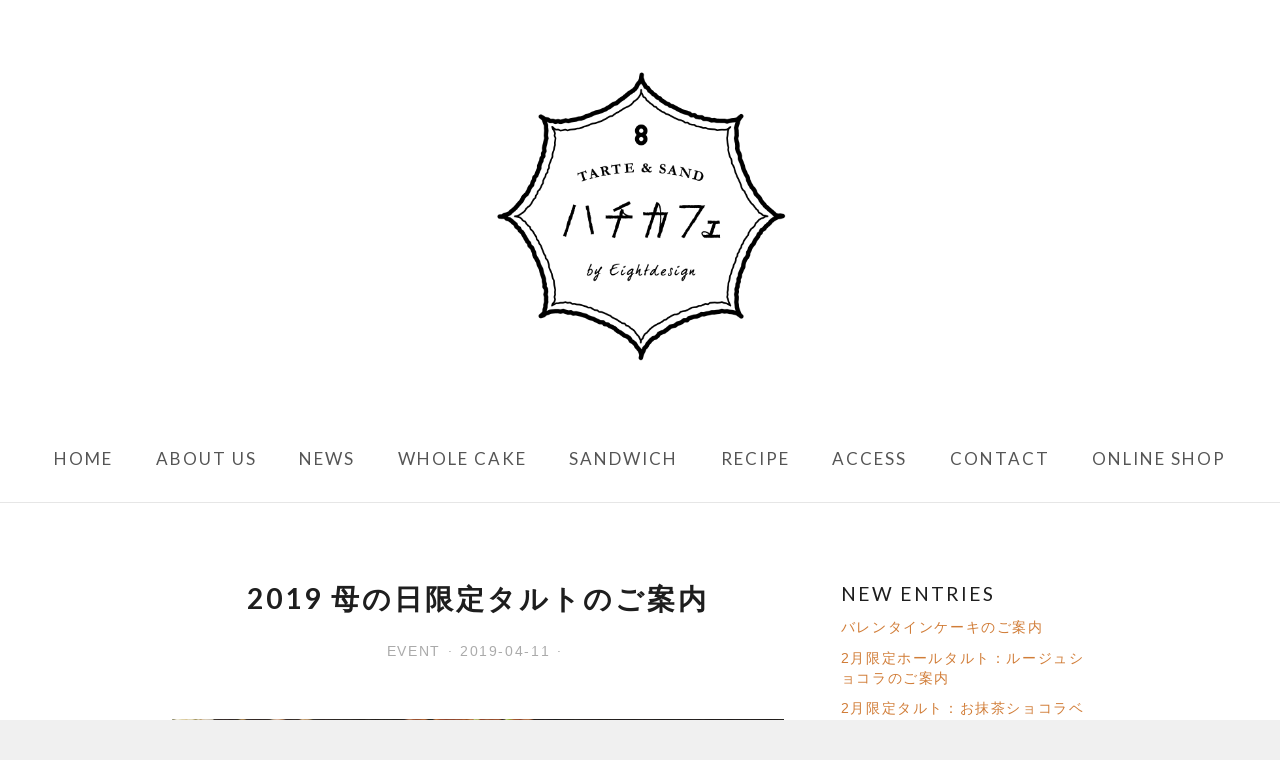

--- FILE ---
content_type: text/html; charset=UTF-8
request_url: https://hachicafe.jp/2019/04/11/mothersday2019/
body_size: 66847
content:
<!DOCTYPE html>
<html dir="ltr" lang="ja"
	prefix="og: https://ogp.me/ns#"  class="no-js">
<head>
<meta charset="UTF-8">
<meta name="viewport" content="width=device-width, initial-scale=1">
<link rel="profile" href="http://gmpg.org/xfn/11">
<link rel="pingback" href="https://hachicafe.jp/wp01/xmlrpc.php">
<link rel="stylesheet" href="https://hachicafe.jp/wp01/wp-content/themes/counter/footer.css">

<script>(function(html){html.className = html.className.replace(/\bno-js\b/,'js')})(document.documentElement);</script>
<title>2019 母の日限定タルトのご案内 - ハチカフェ</title>

		<!-- All in One SEO 4.2.5.1 - aioseo.com -->
		<meta name="description" content="母の日に、とびきりおいしいタルトで感謝の気持ちを伝えてみませんか？ ハチカフェから、東郷町のいちご農家さんとコ" />
		<meta name="robots" content="max-image-preview:large" />
		<link rel="canonical" href="https://hachicafe.jp/2019/04/11/mothersday2019/" />
		<meta name="generator" content="All in One SEO (AIOSEO) 4.2.5.1 " />
		<meta property="og:locale" content="ja_JP" />
		<meta property="og:site_name" content="ハチカフェ - 名古屋・東京のタルトとサンドイッチの専門店" />
		<meta property="og:type" content="article" />
		<meta property="og:title" content="2019 母の日限定タルトのご案内 - ハチカフェ" />
		<meta property="og:description" content="母の日に、とびきりおいしいタルトで感謝の気持ちを伝えてみませんか？ ハチカフェから、東郷町のいちご農家さんとコ" />
		<meta property="og:url" content="https://hachicafe.jp/2019/04/11/mothersday2019/" />
		<meta property="og:image" content="https://hachicafe.jp/wp01/wp-content/uploads/2020/03/logo.png" />
		<meta property="og:image:secure_url" content="https://hachicafe.jp/wp01/wp-content/uploads/2020/03/logo.png" />
		<meta property="og:image:width" content="900" />
		<meta property="og:image:height" content="900" />
		<meta property="article:published_time" content="2019-04-11T06:55:46+00:00" />
		<meta property="article:modified_time" content="2019-04-11T08:45:09+00:00" />
		<meta name="twitter:card" content="summary" />
		<meta name="twitter:title" content="2019 母の日限定タルトのご案内 - ハチカフェ" />
		<meta name="twitter:description" content="母の日に、とびきりおいしいタルトで感謝の気持ちを伝えてみませんか？ ハチカフェから、東郷町のいちご農家さんとコ" />
		<meta name="twitter:image" content="https://hachicafe.jp/wp01/wp-content/uploads/2020/03/logo.png" />
		<script type="application/ld+json" class="aioseo-schema">
			{"@context":"https:\/\/schema.org","@graph":[{"@type":"BreadcrumbList","@id":"https:\/\/hachicafe.jp\/2019\/04\/11\/mothersday2019\/#breadcrumblist","itemListElement":[{"@type":"ListItem","@id":"https:\/\/hachicafe.jp\/#listItem","position":1,"item":{"@type":"WebPage","@id":"https:\/\/hachicafe.jp\/","name":"\u30db\u30fc\u30e0","description":"\u6bce\u65e5\u98df\u3079\u305f\u3044\u304a\u3084\u3064\u3002 \u3067\u3082\u5065\u5eb7\u306b\u3082\u6c17\u3092\u4f7f\u3044\u305f\u3044\u306e\u3067\u91ce\u83dc\u3082\u98df\u3079\u3088\u3046\u3002 \u305d\u3093\u306a\u6b32\u671b\uff08!?\uff09\u3092\u4e21\u65b9\u53f6\u3048\u308b\u3001 \u30bf\u30eb\u30c8\u3068","url":"https:\/\/hachicafe.jp\/"},"nextItem":"https:\/\/hachicafe.jp\/2019\/04\/11\/mothersday2019\/#listItem"},{"@type":"ListItem","@id":"https:\/\/hachicafe.jp\/2019\/04\/11\/mothersday2019\/#listItem","position":2,"item":{"@type":"WebPage","@id":"https:\/\/hachicafe.jp\/2019\/04\/11\/mothersday2019\/","name":"2019","url":"https:\/\/hachicafe.jp\/2019\/04\/11\/mothersday2019\/"},"nextItem":"https:\/\/hachicafe.jp\/2019\/04\/#listItem","previousItem":"https:\/\/hachicafe.jp\/#listItem"},{"@type":"ListItem","@id":"https:\/\/hachicafe.jp\/2019\/04\/#listItem","position":3,"item":{"@type":"WebPage","@id":"https:\/\/hachicafe.jp\/2019\/04\/","name":"April","url":"https:\/\/hachicafe.jp\/2019\/04\/"},"nextItem":"https:\/\/hachicafe.jp\/2019\/04\/11\/#listItem","previousItem":"https:\/\/hachicafe.jp\/2019\/04\/11\/mothersday2019\/#listItem"},{"@type":"ListItem","@id":"https:\/\/hachicafe.jp\/2019\/04\/11\/#listItem","position":4,"item":{"@type":"WebPage","@id":"https:\/\/hachicafe.jp\/2019\/04\/11\/","name":"11","url":"https:\/\/hachicafe.jp\/2019\/04\/11\/"},"nextItem":"https:\/\/hachicafe.jp\/2019\/04\/11\/mothersday2019\/#listItem","previousItem":"https:\/\/hachicafe.jp\/2019\/04\/#listItem"},{"@type":"ListItem","@id":"https:\/\/hachicafe.jp\/2019\/04\/11\/mothersday2019\/#listItem","position":5,"item":{"@type":"WebPage","@id":"https:\/\/hachicafe.jp\/2019\/04\/11\/mothersday2019\/","name":"2019 \u6bcd\u306e\u65e5\u9650\u5b9a\u30bf\u30eb\u30c8\u306e\u3054\u6848\u5185","description":"\u6bcd\u306e\u65e5\u306b\u3001\u3068\u3073\u304d\u308a\u304a\u3044\u3057\u3044\u30bf\u30eb\u30c8\u3067\u611f\u8b1d\u306e\u6c17\u6301\u3061\u3092\u4f1d\u3048\u3066\u307f\u307e\u305b\u3093\u304b\uff1f \u30cf\u30c1\u30ab\u30d5\u30a7\u304b\u3089\u3001\u6771\u90f7\u753a\u306e\u3044\u3061\u3054\u8fb2\u5bb6\u3055\u3093\u3068\u30b3","url":"https:\/\/hachicafe.jp\/2019\/04\/11\/mothersday2019\/"},"previousItem":"https:\/\/hachicafe.jp\/2019\/04\/11\/#listItem"}]},{"@type":"Organization","@id":"https:\/\/hachicafe.jp\/#organization","name":"\u30cf\u30c1\u30ab\u30d5\u30a7","url":"https:\/\/hachicafe.jp\/","logo":{"@type":"ImageObject","url":"https:\/\/hachicafe.jp\/wp01\/wp-content\/uploads\/2020\/03\/logo.png","@id":"https:\/\/hachicafe.jp\/#organizationLogo","width":900,"height":900},"image":{"@id":"https:\/\/hachicafe.jp\/#organizationLogo"}},{"@type":"WebSite","@id":"https:\/\/hachicafe.jp\/#website","url":"https:\/\/hachicafe.jp\/","name":"\u30cf\u30c1\u30ab\u30d5\u30a7","description":"\u540d\u53e4\u5c4b\u30fb\u6771\u4eac\u306e\u30bf\u30eb\u30c8\u3068\u30b5\u30f3\u30c9\u30a4\u30c3\u30c1\u306e\u5c02\u9580\u5e97","inLanguage":"ja","publisher":{"@id":"https:\/\/hachicafe.jp\/#organization"}},{"@type":"BlogPosting","@id":"https:\/\/hachicafe.jp\/2019\/04\/11\/mothersday2019\/#blogposting","name":"2019 \u6bcd\u306e\u65e5\u9650\u5b9a\u30bf\u30eb\u30c8\u306e\u3054\u6848\u5185 - \u30cf\u30c1\u30ab\u30d5\u30a7","headline":"2019 \u6bcd\u306e\u65e5\u9650\u5b9a\u30bf\u30eb\u30c8\u306e\u3054\u6848\u5185","description":"\u6bcd\u306e\u65e5\u306b\u3001\u3068\u3073\u304d\u308a\u304a\u3044\u3057\u3044\u30bf\u30eb\u30c8\u3067\u611f\u8b1d\u306e\u6c17\u6301\u3061\u3092\u4f1d\u3048\u3066\u307f\u307e\u305b\u3093\u304b\uff1f \u30cf\u30c1\u30ab\u30d5\u30a7\u304b\u3089\u3001\u6771\u90f7\u753a\u306e\u3044\u3061\u3054\u8fb2\u5bb6\u3055\u3093\u3068\u30b3","author":{"@id":"https:\/\/hachicafe.jp\/author\/tsurumai8admin\/#author"},"publisher":{"@id":"https:\/\/hachicafe.jp\/#organization"},"image":{"@type":"ImageObject","url":"https:\/\/hachicafe.jp\/wp01\/wp-content\/uploads\/2019\/04\/main.jpg","width":1500,"height":1000},"datePublished":"2019-04-11T06:55:46+09:00","dateModified":"2019-04-11T06:55:46+09:00","inLanguage":"ja","mainEntityOfPage":{"@id":"https:\/\/hachicafe.jp\/2019\/04\/11\/mothersday2019\/#webpage"},"isPartOf":{"@id":"https:\/\/hachicafe.jp\/2019\/04\/11\/mothersday2019\/#webpage"},"articleSection":"EVENT"},{"@type":"WebPage","@id":"https:\/\/hachicafe.jp\/2019\/04\/11\/mothersday2019\/#webpage","url":"https:\/\/hachicafe.jp\/2019\/04\/11\/mothersday2019\/","name":"2019 \u6bcd\u306e\u65e5\u9650\u5b9a\u30bf\u30eb\u30c8\u306e\u3054\u6848\u5185 - \u30cf\u30c1\u30ab\u30d5\u30a7","description":"\u6bcd\u306e\u65e5\u306b\u3001\u3068\u3073\u304d\u308a\u304a\u3044\u3057\u3044\u30bf\u30eb\u30c8\u3067\u611f\u8b1d\u306e\u6c17\u6301\u3061\u3092\u4f1d\u3048\u3066\u307f\u307e\u305b\u3093\u304b\uff1f \u30cf\u30c1\u30ab\u30d5\u30a7\u304b\u3089\u3001\u6771\u90f7\u753a\u306e\u3044\u3061\u3054\u8fb2\u5bb6\u3055\u3093\u3068\u30b3","inLanguage":"ja","isPartOf":{"@id":"https:\/\/hachicafe.jp\/#website"},"breadcrumb":{"@id":"https:\/\/hachicafe.jp\/2019\/04\/11\/mothersday2019\/#breadcrumblist"},"author":"https:\/\/hachicafe.jp\/author\/tsurumai8admin\/#author","creator":"https:\/\/hachicafe.jp\/author\/tsurumai8admin\/#author","image":{"@type":"ImageObject","url":"https:\/\/hachicafe.jp\/wp01\/wp-content\/uploads\/2019\/04\/main.jpg","@id":"https:\/\/hachicafe.jp\/#mainImage","width":1500,"height":1000},"primaryImageOfPage":{"@id":"https:\/\/hachicafe.jp\/2019\/04\/11\/mothersday2019\/#mainImage"},"datePublished":"2019-04-11T06:55:46+09:00","dateModified":"2019-04-11T08:45:09+09:00"}]}
		</script>
		<!-- All in One SEO -->

<link rel='dns-prefetch' href='//secure.gravatar.com' />
<link rel='dns-prefetch' href='//fonts.googleapis.com' />
<link rel='dns-prefetch' href='//s.w.org' />
<link rel='dns-prefetch' href='//v0.wordpress.com' />
<link rel="alternate" type="application/rss+xml" title="ハチカフェ &raquo; フィード" href="https://hachicafe.jp/feed/" />
<link rel="alternate" type="application/rss+xml" title="ハチカフェ &raquo; コメントフィード" href="https://hachicafe.jp/comments/feed/" />
<link rel="alternate" type="application/rss+xml" title="ハチカフェ &raquo; 2019 母の日限定タルトのご案内 のコメントのフィード" href="https://hachicafe.jp/2019/04/11/mothersday2019/feed/" />
<script type="text/javascript">
window._wpemojiSettings = {"baseUrl":"https:\/\/s.w.org\/images\/core\/emoji\/14.0.0\/72x72\/","ext":".png","svgUrl":"https:\/\/s.w.org\/images\/core\/emoji\/14.0.0\/svg\/","svgExt":".svg","source":{"concatemoji":"https:\/\/hachicafe.jp\/wp01\/wp-includes\/js\/wp-emoji-release.min.js?ver=6.0.11"}};
/*! This file is auto-generated */
!function(e,a,t){var n,r,o,i=a.createElement("canvas"),p=i.getContext&&i.getContext("2d");function s(e,t){var a=String.fromCharCode,e=(p.clearRect(0,0,i.width,i.height),p.fillText(a.apply(this,e),0,0),i.toDataURL());return p.clearRect(0,0,i.width,i.height),p.fillText(a.apply(this,t),0,0),e===i.toDataURL()}function c(e){var t=a.createElement("script");t.src=e,t.defer=t.type="text/javascript",a.getElementsByTagName("head")[0].appendChild(t)}for(o=Array("flag","emoji"),t.supports={everything:!0,everythingExceptFlag:!0},r=0;r<o.length;r++)t.supports[o[r]]=function(e){if(!p||!p.fillText)return!1;switch(p.textBaseline="top",p.font="600 32px Arial",e){case"flag":return s([127987,65039,8205,9895,65039],[127987,65039,8203,9895,65039])?!1:!s([55356,56826,55356,56819],[55356,56826,8203,55356,56819])&&!s([55356,57332,56128,56423,56128,56418,56128,56421,56128,56430,56128,56423,56128,56447],[55356,57332,8203,56128,56423,8203,56128,56418,8203,56128,56421,8203,56128,56430,8203,56128,56423,8203,56128,56447]);case"emoji":return!s([129777,127995,8205,129778,127999],[129777,127995,8203,129778,127999])}return!1}(o[r]),t.supports.everything=t.supports.everything&&t.supports[o[r]],"flag"!==o[r]&&(t.supports.everythingExceptFlag=t.supports.everythingExceptFlag&&t.supports[o[r]]);t.supports.everythingExceptFlag=t.supports.everythingExceptFlag&&!t.supports.flag,t.DOMReady=!1,t.readyCallback=function(){t.DOMReady=!0},t.supports.everything||(n=function(){t.readyCallback()},a.addEventListener?(a.addEventListener("DOMContentLoaded",n,!1),e.addEventListener("load",n,!1)):(e.attachEvent("onload",n),a.attachEvent("onreadystatechange",function(){"complete"===a.readyState&&t.readyCallback()})),(e=t.source||{}).concatemoji?c(e.concatemoji):e.wpemoji&&e.twemoji&&(c(e.twemoji),c(e.wpemoji)))}(window,document,window._wpemojiSettings);
</script>
<style type="text/css">
img.wp-smiley,
img.emoji {
	display: inline !important;
	border: none !important;
	box-shadow: none !important;
	height: 1em !important;
	width: 1em !important;
	margin: 0 0.07em !important;
	vertical-align: -0.1em !important;
	background: none !important;
	padding: 0 !important;
}
</style>
	<link rel='stylesheet' id='wp-block-library-css'  href='https://hachicafe.jp/wp01/wp-includes/css/dist/block-library/style.min.css?ver=6.0.11' type='text/css' media='all' />
<style id='wp-block-library-inline-css' type='text/css'>
.has-text-align-justify{text-align:justify;}
</style>
<link rel='stylesheet' id='mediaelement-css'  href='https://hachicafe.jp/wp01/wp-includes/js/mediaelement/mediaelementplayer-legacy.min.css?ver=4.2.16' type='text/css' media='all' />
<link rel='stylesheet' id='wp-mediaelement-css'  href='https://hachicafe.jp/wp01/wp-includes/js/mediaelement/wp-mediaelement.min.css?ver=6.0.11' type='text/css' media='all' />
<style id='global-styles-inline-css' type='text/css'>
body{--wp--preset--color--black: #000000;--wp--preset--color--cyan-bluish-gray: #abb8c3;--wp--preset--color--white: #ffffff;--wp--preset--color--pale-pink: #f78da7;--wp--preset--color--vivid-red: #cf2e2e;--wp--preset--color--luminous-vivid-orange: #ff6900;--wp--preset--color--luminous-vivid-amber: #fcb900;--wp--preset--color--light-green-cyan: #7bdcb5;--wp--preset--color--vivid-green-cyan: #00d084;--wp--preset--color--pale-cyan-blue: #8ed1fc;--wp--preset--color--vivid-cyan-blue: #0693e3;--wp--preset--color--vivid-purple: #9b51e0;--wp--preset--gradient--vivid-cyan-blue-to-vivid-purple: linear-gradient(135deg,rgba(6,147,227,1) 0%,rgb(155,81,224) 100%);--wp--preset--gradient--light-green-cyan-to-vivid-green-cyan: linear-gradient(135deg,rgb(122,220,180) 0%,rgb(0,208,130) 100%);--wp--preset--gradient--luminous-vivid-amber-to-luminous-vivid-orange: linear-gradient(135deg,rgba(252,185,0,1) 0%,rgba(255,105,0,1) 100%);--wp--preset--gradient--luminous-vivid-orange-to-vivid-red: linear-gradient(135deg,rgba(255,105,0,1) 0%,rgb(207,46,46) 100%);--wp--preset--gradient--very-light-gray-to-cyan-bluish-gray: linear-gradient(135deg,rgb(238,238,238) 0%,rgb(169,184,195) 100%);--wp--preset--gradient--cool-to-warm-spectrum: linear-gradient(135deg,rgb(74,234,220) 0%,rgb(151,120,209) 20%,rgb(207,42,186) 40%,rgb(238,44,130) 60%,rgb(251,105,98) 80%,rgb(254,248,76) 100%);--wp--preset--gradient--blush-light-purple: linear-gradient(135deg,rgb(255,206,236) 0%,rgb(152,150,240) 100%);--wp--preset--gradient--blush-bordeaux: linear-gradient(135deg,rgb(254,205,165) 0%,rgb(254,45,45) 50%,rgb(107,0,62) 100%);--wp--preset--gradient--luminous-dusk: linear-gradient(135deg,rgb(255,203,112) 0%,rgb(199,81,192) 50%,rgb(65,88,208) 100%);--wp--preset--gradient--pale-ocean: linear-gradient(135deg,rgb(255,245,203) 0%,rgb(182,227,212) 50%,rgb(51,167,181) 100%);--wp--preset--gradient--electric-grass: linear-gradient(135deg,rgb(202,248,128) 0%,rgb(113,206,126) 100%);--wp--preset--gradient--midnight: linear-gradient(135deg,rgb(2,3,129) 0%,rgb(40,116,252) 100%);--wp--preset--duotone--dark-grayscale: url('#wp-duotone-dark-grayscale');--wp--preset--duotone--grayscale: url('#wp-duotone-grayscale');--wp--preset--duotone--purple-yellow: url('#wp-duotone-purple-yellow');--wp--preset--duotone--blue-red: url('#wp-duotone-blue-red');--wp--preset--duotone--midnight: url('#wp-duotone-midnight');--wp--preset--duotone--magenta-yellow: url('#wp-duotone-magenta-yellow');--wp--preset--duotone--purple-green: url('#wp-duotone-purple-green');--wp--preset--duotone--blue-orange: url('#wp-duotone-blue-orange');--wp--preset--font-size--small: 13px;--wp--preset--font-size--medium: 20px;--wp--preset--font-size--large: 36px;--wp--preset--font-size--x-large: 42px;}.has-black-color{color: var(--wp--preset--color--black) !important;}.has-cyan-bluish-gray-color{color: var(--wp--preset--color--cyan-bluish-gray) !important;}.has-white-color{color: var(--wp--preset--color--white) !important;}.has-pale-pink-color{color: var(--wp--preset--color--pale-pink) !important;}.has-vivid-red-color{color: var(--wp--preset--color--vivid-red) !important;}.has-luminous-vivid-orange-color{color: var(--wp--preset--color--luminous-vivid-orange) !important;}.has-luminous-vivid-amber-color{color: var(--wp--preset--color--luminous-vivid-amber) !important;}.has-light-green-cyan-color{color: var(--wp--preset--color--light-green-cyan) !important;}.has-vivid-green-cyan-color{color: var(--wp--preset--color--vivid-green-cyan) !important;}.has-pale-cyan-blue-color{color: var(--wp--preset--color--pale-cyan-blue) !important;}.has-vivid-cyan-blue-color{color: var(--wp--preset--color--vivid-cyan-blue) !important;}.has-vivid-purple-color{color: var(--wp--preset--color--vivid-purple) !important;}.has-black-background-color{background-color: var(--wp--preset--color--black) !important;}.has-cyan-bluish-gray-background-color{background-color: var(--wp--preset--color--cyan-bluish-gray) !important;}.has-white-background-color{background-color: var(--wp--preset--color--white) !important;}.has-pale-pink-background-color{background-color: var(--wp--preset--color--pale-pink) !important;}.has-vivid-red-background-color{background-color: var(--wp--preset--color--vivid-red) !important;}.has-luminous-vivid-orange-background-color{background-color: var(--wp--preset--color--luminous-vivid-orange) !important;}.has-luminous-vivid-amber-background-color{background-color: var(--wp--preset--color--luminous-vivid-amber) !important;}.has-light-green-cyan-background-color{background-color: var(--wp--preset--color--light-green-cyan) !important;}.has-vivid-green-cyan-background-color{background-color: var(--wp--preset--color--vivid-green-cyan) !important;}.has-pale-cyan-blue-background-color{background-color: var(--wp--preset--color--pale-cyan-blue) !important;}.has-vivid-cyan-blue-background-color{background-color: var(--wp--preset--color--vivid-cyan-blue) !important;}.has-vivid-purple-background-color{background-color: var(--wp--preset--color--vivid-purple) !important;}.has-black-border-color{border-color: var(--wp--preset--color--black) !important;}.has-cyan-bluish-gray-border-color{border-color: var(--wp--preset--color--cyan-bluish-gray) !important;}.has-white-border-color{border-color: var(--wp--preset--color--white) !important;}.has-pale-pink-border-color{border-color: var(--wp--preset--color--pale-pink) !important;}.has-vivid-red-border-color{border-color: var(--wp--preset--color--vivid-red) !important;}.has-luminous-vivid-orange-border-color{border-color: var(--wp--preset--color--luminous-vivid-orange) !important;}.has-luminous-vivid-amber-border-color{border-color: var(--wp--preset--color--luminous-vivid-amber) !important;}.has-light-green-cyan-border-color{border-color: var(--wp--preset--color--light-green-cyan) !important;}.has-vivid-green-cyan-border-color{border-color: var(--wp--preset--color--vivid-green-cyan) !important;}.has-pale-cyan-blue-border-color{border-color: var(--wp--preset--color--pale-cyan-blue) !important;}.has-vivid-cyan-blue-border-color{border-color: var(--wp--preset--color--vivid-cyan-blue) !important;}.has-vivid-purple-border-color{border-color: var(--wp--preset--color--vivid-purple) !important;}.has-vivid-cyan-blue-to-vivid-purple-gradient-background{background: var(--wp--preset--gradient--vivid-cyan-blue-to-vivid-purple) !important;}.has-light-green-cyan-to-vivid-green-cyan-gradient-background{background: var(--wp--preset--gradient--light-green-cyan-to-vivid-green-cyan) !important;}.has-luminous-vivid-amber-to-luminous-vivid-orange-gradient-background{background: var(--wp--preset--gradient--luminous-vivid-amber-to-luminous-vivid-orange) !important;}.has-luminous-vivid-orange-to-vivid-red-gradient-background{background: var(--wp--preset--gradient--luminous-vivid-orange-to-vivid-red) !important;}.has-very-light-gray-to-cyan-bluish-gray-gradient-background{background: var(--wp--preset--gradient--very-light-gray-to-cyan-bluish-gray) !important;}.has-cool-to-warm-spectrum-gradient-background{background: var(--wp--preset--gradient--cool-to-warm-spectrum) !important;}.has-blush-light-purple-gradient-background{background: var(--wp--preset--gradient--blush-light-purple) !important;}.has-blush-bordeaux-gradient-background{background: var(--wp--preset--gradient--blush-bordeaux) !important;}.has-luminous-dusk-gradient-background{background: var(--wp--preset--gradient--luminous-dusk) !important;}.has-pale-ocean-gradient-background{background: var(--wp--preset--gradient--pale-ocean) !important;}.has-electric-grass-gradient-background{background: var(--wp--preset--gradient--electric-grass) !important;}.has-midnight-gradient-background{background: var(--wp--preset--gradient--midnight) !important;}.has-small-font-size{font-size: var(--wp--preset--font-size--small) !important;}.has-medium-font-size{font-size: var(--wp--preset--font-size--medium) !important;}.has-large-font-size{font-size: var(--wp--preset--font-size--large) !important;}.has-x-large-font-size{font-size: var(--wp--preset--font-size--x-large) !important;}
</style>
<link rel='stylesheet' id='counter-style-css'  href='https://hachicafe.jp/wp01/wp-content/themes/counter/style.css?ver=COUNTER_CHILD_VERSION' type='text/css' media='all' />
<style id='counter-style-inline-css' type='text/css'>
.tags-links, .byline { clip: rect(1px, 1px, 1px, 1px); height: 1px; position: absolute; overflow: hidden; width: 1px; }
</style>
<link rel='stylesheet' id='counter-child-style-css'  href='https://hachicafe.jp/wp01/wp-content/themes/counter-child/style.css?ver=COUNTER_CHILD_VERSION' type='text/css' media='all' />
<link rel='stylesheet' id='counter-fonts-css'  href='https://fonts.googleapis.com/css?family=Open+Sans%3A400%2C400i%2C700%2C700i%7CLato%3A400%2C700%2C400italic%2C700italic&#038;subset=latin%2Clatin-ext&#038;ver=6.0.11' type='text/css' media='all' />
<link rel='stylesheet' id='counter-font-awesome-css'  href='https://hachicafe.jp/wp01/wp-content/themes/counter/assets/fonts/font-awesome/css/font-awesome.css?ver=6.0.11' type='text/css' media='all' />
<link rel='stylesheet' id='cf7cf-style-css'  href='https://hachicafe.jp/wp01/wp-content/plugins/cf7-conditional-fields/style.css?ver=2.2.6' type='text/css' media='all' />
<link rel='stylesheet' id='jetpack_css-css'  href='https://hachicafe.jp/wp01/wp-content/plugins/jetpack/css/jetpack.css?ver=11.4.2' type='text/css' media='all' />
<script type='text/javascript' src='https://hachicafe.jp/wp01/wp-content/themes/counter-child/assets/js/project.js?ver=COUNTER_CHILD_VERSION' id='counter_child_scripts-js'></script>
<script type='text/javascript' src='https://hachicafe.jp/wp01/wp-includes/js/jquery/jquery.min.js?ver=3.6.0' id='jquery-core-js'></script>
<script type='text/javascript' src='https://hachicafe.jp/wp01/wp-includes/js/jquery/jquery-migrate.min.js?ver=3.3.2' id='jquery-migrate-js'></script>
<link rel="https://api.w.org/" href="https://hachicafe.jp/wp-json/" /><link rel="alternate" type="application/json" href="https://hachicafe.jp/wp-json/wp/v2/posts/1290" /><link rel="EditURI" type="application/rsd+xml" title="RSD" href="https://hachicafe.jp/wp01/xmlrpc.php?rsd" />
<link rel="wlwmanifest" type="application/wlwmanifest+xml" href="https://hachicafe.jp/wp01/wp-includes/wlwmanifest.xml" /> 
<meta name="generator" content="WordPress 6.0.11" />
<link rel='shortlink' href='https://wp.me/p9uJx6-kO' />
		<!-- Custom Logo: hide header text -->
		<style id="custom-logo-css" type="text/css">
			.1 {
				position: absolute;
				clip: rect(1px, 1px, 1px, 1px);
			}
		</style>
		<link rel="alternate" type="application/json+oembed" href="https://hachicafe.jp/wp-json/oembed/1.0/embed?url=https%3A%2F%2Fhachicafe.jp%2F2019%2F04%2F11%2Fmothersday2019%2F" />
<link rel="alternate" type="text/xml+oembed" href="https://hachicafe.jp/wp-json/oembed/1.0/embed?url=https%3A%2F%2Fhachicafe.jp%2F2019%2F04%2F11%2Fmothersday2019%2F&#038;format=xml" />
<style>img#wpstats{display:none}</style>
	<link rel="icon" href="https://hachicafe.jp/wp01/wp-content/uploads/2017/12/cropped-logo-32x32.png" sizes="32x32" />
<link rel="icon" href="https://hachicafe.jp/wp01/wp-content/uploads/2017/12/cropped-logo-192x192.png" sizes="192x192" />
<link rel="apple-touch-icon" href="https://hachicafe.jp/wp01/wp-content/uploads/2017/12/cropped-logo-180x180.png" />
<meta name="msapplication-TileImage" content="https://hachicafe.jp/wp01/wp-content/uploads/2017/12/cropped-logo-270x270.png" />
  <link rel="stylesheet" href="https://hachicafe.jp/css/group.css">
  <link rel="stylesheet" href="https://hachicafe.jp/css/form_20230413.css">
  
<script src="https://maps.googleapis.com/maps/api/js?key=AIzaSyBH3fktL6u5vNEaw-Kb0dfHUTidnSU-O7s"></script>
<script src="/js/gmap.js" type="text/javascript"></script>
<!-- Global site tag (gtag.js) - Google Analytics -->
<script async src="https://www.googletagmanager.com/gtag/js?id=UA-11651609-56"></script>
<script>
  window.dataLayer = window.dataLayer || [];
  function gtag(){dataLayer.push(arguments);}
  gtag('js', new Date());

  gtag('config', 'UA-11651609-56');
</script>
	
<!-- Meta Pixel Code -->
<script>
!function(f,b,e,v,n,t,s)
{if(f.fbq)return;n=f.fbq=function(){n.callMethod?
n.callMethod.apply(n,arguments):n.queue.push(arguments)};
if(!f._fbq)f._fbq=n;n.push=n;n.loaded=!0;n.version='2.0';
n.queue=[];t=b.createElement(e);t.async=!0;
t.src=v;s=b.getElementsByTagName(e)[0];
s.parentNode.insertBefore(t,s)}(window, document,'script',
'https://connect.facebook.net/en_US/fbevents.js');
fbq('init', '247516771312124');
fbq('track', 'PageView');
</script>
<noscript><img height="1" width="1" style="display:none"
src="https://www.facebook.com/tr?id=247516771312124&ev=PageView&noscript=1"
/></noscript>
<!-- End Meta Pixel Code -->

</head>

<body class="post-template-default single single-post postid-1290 single-format-standard wp-custom-logo group-blog is-sidebar title-tagline-hidden footer-columns footer-columns-3 default-pagination tags-hidden author-hidden" onload="initialize()">
<div id="page" class="hfeed site">
	<a class="skip-link btn btn-default screen-reader-text" href="#content">
		Skip to content	</a>

	<header id="masthead" class="site-header" role="banner">
		<div class="site-header-wrap">
			<div class="site-branding">
				<a href="https://hachicafe.jp/" class="custom-logo-link" rel="home"><img width="900" height="900" src="https://hachicafe.jp/wp01/wp-content/uploads/2020/03/logo.png" class="custom-logo" alt="ハチカフェ" srcset="https://hachicafe.jp/wp01/wp-content/uploads/2020/03/logo.png 900w, https://hachicafe.jp/wp01/wp-content/uploads/2020/03/logo-150x150.png 150w, https://hachicafe.jp/wp01/wp-content/uploads/2020/03/logo-300x300.png 300w, https://hachicafe.jp/wp01/wp-content/uploads/2020/03/logo-768x768.png 768w, https://hachicafe.jp/wp01/wp-content/uploads/2020/03/logo-612x612.png 612w, https://hachicafe.jp/wp01/wp-content/uploads/2020/03/logo-720x720.png 720w" sizes="(max-width: 900px) 100vw, 900px" /></a>				<p class="site-title"><a href="https://hachicafe.jp/">ハチカフェ</a></p><p class="site-description">名古屋・東京のタルトとサンドイッチの専門店</p>			</div><!-- .site-branding -->
		</div><!-- .site-header-wrap -->

		
			<button id="site-navigation-toggle" class="menu-toggle" >
				<span class="menu-toggle-text">Menu</span>
			</button><!-- #site-navigation-toggle -->

			<nav id="site-navigation" class="main-navigation"><ul id="primary-menu" class="nav-menu"><li id="menu-item-93" class="menu-item menu-item-type-custom menu-item-object-custom menu-item-home menu-item-93"><a href="http://hachicafe.jp/">HOME</a></li><li id="menu-item-194" class="menu-item menu-item-type-post_type menu-item-object-page menu-item-194"><a href="https://hachicafe.jp/aboutus/">ABOUT US</a></li><li id="menu-item-129" class="menu-item menu-item-type-post_type menu-item-object-page current_page_parent menu-item-129"><a href="https://hachicafe.jp/news/">NEWS</a></li><li id="menu-item-5171" class="menu-item menu-item-type-post_type menu-item-object-page menu-item-5171"><a href="https://hachicafe.jp/tarte-bake/whole-tarte/">WHOLE CAKE</a></li><li id="menu-item-111" class="menu-item menu-item-type-post_type menu-item-object-page menu-item-111"><a href="https://hachicafe.jp/salad-sand/">SANDWICH</a></li><li id="menu-item-4152" class="menu-item menu-item-type-custom menu-item-object-custom menu-item-4152"><a href="http://hachicafe.jp/category/recipe/">RECIPE</a></li><li id="menu-item-89" class="menu-item menu-item-type-post_type menu-item-object-page menu-item-89"><a href="https://hachicafe.jp/access/">ACCESS</a></li><li id="menu-item-209" class="menu-item menu-item-type-post_type menu-item-object-page menu-item-209"><a href="https://hachicafe.jp/contact/">CONTACT</a></li><li id="menu-item-2823" class="menu-item menu-item-type-custom menu-item-object-custom menu-item-2823"><a href="https://hachicafe.stores.jp/">ONLINE SHOP</a></li></ul></nav>
		
	</header><!-- #masthead -->

	<div id="main" class="site-main" role="main">
		<div id="content" class="site-content wrap">

	<div id="primary" class="content-area">

	
		
<article id="post-1290" class="post-1290 post type-post status-publish format-standard hentry category-event">

	<header class="entry-header">

		<h1 class="entry-title">2019 母の日限定タルトのご案内</h1>
		<div class="entry-meta"><div class="entry-meta-item cat-links"><a href="https://hachicafe.jp/category/event/" rel="tag">EVENT</a></div><span class="entry-meta-item posted-on"><a href="https://hachicafe.jp/2019/04/11/mothersday2019/" rel="bookmark"><time class="entry-date published" datetime="2019-04-11T15:55:46+09:00">2019-04-11</time><time class="updated" datetime="2019-04-11T17:45:09+09:00">2019-04-11</time></a></span><span class="entry-meta-item byline"><span class="author vcard"><a class="url fn n" href="https://hachicafe.jp/author/tsurumai8admin/">tsurumai8admin</a></span></span></div><!-- .entry-meta -->
	</header><!-- .entry-header -->

	
	<div class="entry-content">

		<p><img src="https://hachicafe.jp/wp01/wp-content/uploads/2019/04/main.jpg" alt="" width="1500" height="1000" class="alignnone size-full wp-image-1291" srcset="https://hachicafe.jp/wp01/wp-content/uploads/2019/04/main.jpg 1500w, https://hachicafe.jp/wp01/wp-content/uploads/2019/04/main-300x200.jpg 300w, https://hachicafe.jp/wp01/wp-content/uploads/2019/04/main-768x512.jpg 768w, https://hachicafe.jp/wp01/wp-content/uploads/2019/04/main-1024x683.jpg 1024w, https://hachicafe.jp/wp01/wp-content/uploads/2019/04/main-612x408.jpg 612w, https://hachicafe.jp/wp01/wp-content/uploads/2019/04/main-1224x816.jpg 1224w, https://hachicafe.jp/wp01/wp-content/uploads/2019/04/main-936x624.jpg 936w, https://hachicafe.jp/wp01/wp-content/uploads/2019/04/main-1440x960.jpg 1440w, https://hachicafe.jp/wp01/wp-content/uploads/2019/04/main-720x480.jpg 720w" sizes="(max-width: 1500px) 100vw, 1500px" /></p>
<p>母の日に、とびきりおいしいタルトで感謝の気持ちを伝えてみませんか？<br />
ハチカフェから、東郷町のいちご農家さんとコラボしたスペシャルタルトをご用意しました。<br />
もらってうれしい、たっぷりいちごのタルトです。<br />
ご予約限定でのご案内となります。</p>
<p><img loading="lazy" src="https://hachicafe.jp/wp01/wp-content/uploads/2019/04/photo01.jpg" alt="" width="1500" height="1000" class="alignnone size-full wp-image-1292" srcset="https://hachicafe.jp/wp01/wp-content/uploads/2019/04/photo01.jpg 1500w, https://hachicafe.jp/wp01/wp-content/uploads/2019/04/photo01-300x200.jpg 300w, https://hachicafe.jp/wp01/wp-content/uploads/2019/04/photo01-768x512.jpg 768w, https://hachicafe.jp/wp01/wp-content/uploads/2019/04/photo01-1024x683.jpg 1024w, https://hachicafe.jp/wp01/wp-content/uploads/2019/04/photo01-612x408.jpg 612w, https://hachicafe.jp/wp01/wp-content/uploads/2019/04/photo01-1224x816.jpg 1224w, https://hachicafe.jp/wp01/wp-content/uploads/2019/04/photo01-936x624.jpg 936w, https://hachicafe.jp/wp01/wp-content/uploads/2019/04/photo01-1440x960.jpg 1440w, https://hachicafe.jp/wp01/wp-content/uploads/2019/04/photo01-720x480.jpg 720w" sizes="(max-width: 1500px) 100vw, 1500px" /><img loading="lazy" src="https://hachicafe.jp/wp01/wp-content/uploads/2019/04/photo02.jpg" alt="" width="1500" height="1000" class="alignnone size-full wp-image-1293" srcset="https://hachicafe.jp/wp01/wp-content/uploads/2019/04/photo02.jpg 1500w, https://hachicafe.jp/wp01/wp-content/uploads/2019/04/photo02-300x200.jpg 300w, https://hachicafe.jp/wp01/wp-content/uploads/2019/04/photo02-768x512.jpg 768w, https://hachicafe.jp/wp01/wp-content/uploads/2019/04/photo02-1024x683.jpg 1024w, https://hachicafe.jp/wp01/wp-content/uploads/2019/04/photo02-612x408.jpg 612w, https://hachicafe.jp/wp01/wp-content/uploads/2019/04/photo02-1224x816.jpg 1224w, https://hachicafe.jp/wp01/wp-content/uploads/2019/04/photo02-936x624.jpg 936w, https://hachicafe.jp/wp01/wp-content/uploads/2019/04/photo02-1440x960.jpg 1440w, https://hachicafe.jp/wp01/wp-content/uploads/2019/04/photo02-720x480.jpg 720w" sizes="(max-width: 1500px) 100vw, 1500px" /></p>
<h3>母の日限定 清香のタルト</h3>
<p>東郷町のいちご農園「いちごの郷」とハチカフェのコラボタルト。<br />
清香という希少な苺をふんだんにを使用した贅沢タルトです。<br />
清香は甘みの中に酸味もありそのまま食べても美味しいですが、クリームとも相性抜群の苺です。<br />
母の日限定で登場します。</p>
<p><strong>サイズ：</strong>直径15cm<br />
<strong>価格：</strong>¥3,000 + tax</p>
<h3>予約受付期間</h3>
<p>2019年4月11日（木）〜5月8日（水）</p>
<h3>販売期間</h3>
<p>5月10日（金）〜5月12日（日）<br />
＊予約限定での販売となります</p>
<h3>ご注文方法</h3>
<ul>
<li>ご注文フォームやお電話で、または店頭でも、お気軽にご相談ください</li>
<li>お支払いは現金のみ。店頭にてお願いいたします</li>
<li>店頭でのお渡しとなります。発送はできかねますのでご了承ください</li>
</ul>
<h3>キャンセル料について</h3>
<ul>
<li>1日前（前日）：<strong>50%</strong>　※TELのみ</li>
<li>当日：<strong>100%(全額負担)</strong>　※TELのみ</li>
</ul>
<h3>ご注文フォーム</h3>
<div id="contact">
<div role="form" class="wpcf7" id="wpcf7-f543-p1290-o1" lang="ja" dir="ltr">
<div class="screen-reader-response"><p role="status" aria-live="polite" aria-atomic="true"></p> <ul></ul></div>
<form action="/2019/04/11/mothersday2019/#wpcf7-f543-p1290-o1" method="post" class="wpcf7-form init" novalidate="novalidate" data-status="init">
<div style="display: none;">
<input type="hidden" name="_wpcf7" value="543" />
<input type="hidden" name="_wpcf7_version" value="5.6.4" />
<input type="hidden" name="_wpcf7_locale" value="ja" />
<input type="hidden" name="_wpcf7_unit_tag" value="wpcf7-f543-p1290-o1" />
<input type="hidden" name="_wpcf7_container_post" value="1290" />
<input type="hidden" name="_wpcf7_posted_data_hash" value="" />
<input type="hidden" name="_wpcf7cf_hidden_group_fields" value="[]" />
<input type="hidden" name="_wpcf7cf_hidden_groups" value="[]" />
<input type="hidden" name="_wpcf7cf_visible_groups" value="[]" />
<input type="hidden" name="_wpcf7cf_repeaters" value="[]" />
<input type="hidden" name="_wpcf7cf_steps" value="{}" />
<input type="hidden" name="_wpcf7cf_options" value="{&quot;form_id&quot;:543,&quot;conditions&quot;:[],&quot;settings&quot;:{&quot;animation&quot;:&quot;yes&quot;,&quot;animation_intime&quot;:200,&quot;animation_outtime&quot;:200,&quot;conditions_ui&quot;:&quot;normal&quot;,&quot;notice_dismissed&quot;:false}}" />
</div>
<div id="contact7">
<dl>
<dt>お名前（必須）</dt>
<dd><span class="wpcf7-form-control-wrap" data-name="name-kanji"><input type="text" name="name-kanji" value="" size="40" class="wpcf7-form-control wpcf7-text wpcf7-validates-as-required" aria-required="true" aria-invalid="false" /></span></dd>
</dl>
<dl>
<dt>ふりがな（必須）</dt>
<dd><span class="wpcf7-form-control-wrap" data-name="name-kana"><input type="text" name="name-kana" value="" size="40" class="wpcf7-form-control wpcf7-text wpcf7-validates-as-required" aria-required="true" aria-invalid="false" /></span></dd>
</dl>
<dl>
<dt>電話番号（必須）</dt>
<dd><span class="wpcf7-form-control-wrap" data-name="number"><input type="tel" name="number" value="" size="40" class="wpcf7-form-control wpcf7-text wpcf7-tel wpcf7-validates-as-required wpcf7-validates-as-tel" aria-required="true" aria-invalid="false" /></span></dd>
</dl>
<dl>
<dt>メールアドレス（必須）</dt>
<dd><span class="wpcf7-form-control-wrap" data-name="your-email"><input type="email" name="your-email" value="" size="40" class="wpcf7-form-control wpcf7-text wpcf7-email wpcf7-validates-as-required wpcf7-validates-as-email" aria-required="true" aria-invalid="false" /></span></dd>
</dl>
<dl>
<dt>数量（必須）</dt>
<dd><span class="wpcf7-form-control-wrap" data-name="your-volume"><input type="number" name="your-volume" value="1" class="wpcf7-form-control wpcf7-number wpcf7-validates-as-required wpcf7-validates-as-number" min="1" max="8" aria-required="true" aria-invalid="false" /></span></dd>
</dl>
<dl>
<dt>受け取り希望日（必須）</dt>
<dd><span class="wpcf7-form-control-wrap" data-name="your-date"><input type="date" name="your-date" value="" class="wpcf7-form-control wpcf7-date wpcf7-validates-as-required wpcf7-validates-as-date" min="2019-05-10" max="2019-05-12" aria-required="true" aria-invalid="false" /></span></dd>
</dl>
<dl>
<dt>受け取り希望時間（必須）＊10:00〜18:00の間でおしらせください</dt>
<dd><span class="wpcf7-form-control-wrap" data-name="your-time"><select name="your-time" class="wpcf7-form-control wpcf7-select wpcf7-validates-as-required" aria-required="true" aria-invalid="false"><option value="10:00-11:00の間">10:00-11:00の間</option><option value="11:00-12:00の間">11:00-12:00の間</option><option value="12:00-13:00の間">12:00-13:00の間</option><option value="13:00-14:00の間">13:00-14:00の間</option><option value="14:00-15:00の間">14:00-15:00の間</option><option value="15:00-16:00の間">15:00-16:00の間</option><option value="16:00-17:00の間">16:00-17:00の間</option><option value="17:00-18:00の間">17:00-18:00の間</option><option value="未定">未定</option></select></span></dd>
</dl>
<dl>
<dt>質問・連絡等</dt>
<dd><span class="wpcf7-form-control-wrap" data-name="your-message"><textarea name="your-message" cols="40" rows="10" class="wpcf7-form-control wpcf7-textarea" aria-invalid="false"></textarea></span></dd>
</dl>
<dl>
<dt>ハチカフェを知ったきっかけを教えてください（必須）</dt>
<dd><span class="wpcf7-form-control-wrap" data-name="enquete"><select name="enquete" class="wpcf7-form-control wpcf7-select wpcf7-validates-as-required" aria-required="true" aria-invalid="false"><option value="">---</option><option value="Instagram">Instagram</option><option value="Facebook">Facebook</option><option value="Twitter">Twitter</option><option value="EIGHT PARK">EIGHT PARK</option><option value="EIGHT TOWN">EIGHT TOWN</option><option value="8NOWA（アプリ）">8NOWA（アプリ）</option><option value="LINE@（公式アカウント）">LINE@（公式アカウント）</option><option value="メールマガジン（8MAGAZINE）">メールマガジン（8MAGAZINE）</option><option value="郵送されたタブロイド（EIGHT TIMES）">郵送されたタブロイド（EIGHT TIMES）</option><option value="ショップに置かれたフライヤー">ショップに置かれたフライヤー</option><option value="ショップに置かれたタブロイド">ショップに置かれたタブロイド</option><option value="ポスティングチラシ">ポスティングチラシ</option><option value="Yahoo,Googleなどの検索サイト">Yahoo,Googleなどの検索サイト</option><option value="知人の紹介">知人の紹介</option><option value="テレビ">テレビ</option><option value="雑誌">雑誌</option><option value="マルシェなどのイベント">マルシェなどのイベント</option><option value="その他">その他</option></select></span></dd>
</dl>
<p><span id="wpcf7-69740b0e05d9d-wrapper" class="wpcf7-form-control-wrap your-favorite-food-wrap" style="display:none !important; visibility:hidden !important;"><label for="wpcf7-69740b0e05d9d-field" class="hp-message">このフィールドは空のままにしてください。</label><input id="wpcf7-69740b0e05d9d-field"  class="wpcf7-form-control wpcf7-text" type="text" name="your-favorite-food" value="" size="40" tabindex="-1" autocomplete="new-password" /></span></p>
<p><input type="submit" value="確認の上、送信する" class="wpcf7-form-control has-spinner wpcf7-submit" /></p>
</div>
<p style="display: none !important;"><label>&#916;<textarea name="_wpcf7_ak_hp_textarea" cols="45" rows="8" maxlength="100"></textarea></label><input type="hidden" id="ak_js_1" name="_wpcf7_ak_js" value="141"/><script>document.getElementById( "ak_js_1" ).setAttribute( "value", ( new Date() ).getTime() );</script></p><div class="wpcf7-response-output" aria-hidden="true"></div></form></div></p>
<div class="point">
<p>Gmail、Yahoo!メール、hotmail等のフリーメールをご利用の場合、当店からのメールが迷惑メールフォルダに直行してしまう場合があります。ご注意くださいませ。</p>
<p>お答えいただいたお客様の個人情報は、弊社が提供するサービス・イベント等のご案内に使用させていただく場合がございますので、あらかじめご了承ください。</p>
</div>
</div>

		
	</div><!-- .entry-content -->

	
</article><!-- #post-## -->

		

		

	
	</div><!-- #primary -->

	
<div id="secondary" class="widget-area" role="complementary">

	
		<aside id="recent-posts-2" class="widget widget_recent_entries">
		<h5 class="widget-title">NEW ENTRIES</h5>
		<ul>
											<li>
					<a href="https://hachicafe.jp/2026/01/15/valentine2026/">バレンタインケーキのご案内</a>
									</li>
											<li>
					<a href="https://hachicafe.jp/2026/01/15/monthly2602-whole/">2月限定ホールタルト：ルージュショコラのご案内</a>
									</li>
											<li>
					<a href="https://hachicafe.jp/2026/01/15/monthly2602-tarte/">2月限定タルト：お抹茶ショコラベリー</a>
									</li>
											<li>
					<a href="https://hachicafe.jp/2026/01/15/monthly2602-sand/">2月限定サンド：エビフライと雑穀のチリソースサンドイッチ</a>
									</li>
											<li>
					<a href="https://hachicafe.jp/2026/01/15/popup2602/">1・2月のイベント出店情報</a>
									</li>
					</ul>

		</aside><aside id="categories-2" class="widget widget_categories"><h5 class="widget-title">CATEGORY</h5>
			<ul>
					<li class="cat-item cat-item-5"><a href="https://hachicafe.jp/category/event/">EVENT</a>
</li>
	<li class="cat-item cat-item-4"><a href="https://hachicafe.jp/category/menu/">MENU</a>
</li>
	<li class="cat-item cat-item-2"><a href="https://hachicafe.jp/category/news/">NEWS</a>
</li>
	<li class="cat-item cat-item-14"><a href="https://hachicafe.jp/category/sandwich/">サンドイッチ</a>
</li>
	<li class="cat-item cat-item-13"><a href="https://hachicafe.jp/category/tarte/">タルト</a>
</li>
	<li class="cat-item cat-item-11"><a href="https://hachicafe.jp/category/whole/">ホールタルト</a>
</li>
	<li class="cat-item cat-item-8"><a href="https://hachicafe.jp/category/recipe/">レシピ</a>
</li>
	<li class="cat-item cat-item-12"><a href="https://hachicafe.jp/category/%e7%8a%ac%e5%b1%b1%e5%ba%97/">犬山店</a>
</li>
	<li class="cat-item cat-item-10"><a href="https://hachicafe.jp/category/%e8%b1%8a%e7%94%b0%e5%ba%97/">豊田店</a>
</li>
	<li class="cat-item cat-item-7"><a href="https://hachicafe.jp/category/asagaya/">阿佐ヶ谷店</a>
</li>
	<li class="cat-item cat-item-6"><a href="https://hachicafe.jp/category/tsurumai/">鶴舞店</a>
</li>
			</ul>

			</aside><aside id="archives-2" class="widget widget_archive"><h5 class="widget-title">ARCHIVE</h5>		<label class="screen-reader-text" for="archives-dropdown-2">ARCHIVE</label>
		<select id="archives-dropdown-2" name="archive-dropdown">
			
			<option value="">月を選択</option>
				<option value='https://hachicafe.jp/2026/01/'> 2026年1月 </option>
	<option value='https://hachicafe.jp/2025/12/'> 2025年12月 </option>
	<option value='https://hachicafe.jp/2025/11/'> 2025年11月 </option>
	<option value='https://hachicafe.jp/2025/10/'> 2025年10月 </option>
	<option value='https://hachicafe.jp/2025/09/'> 2025年9月 </option>
	<option value='https://hachicafe.jp/2025/08/'> 2025年8月 </option>
	<option value='https://hachicafe.jp/2025/07/'> 2025年7月 </option>
	<option value='https://hachicafe.jp/2025/06/'> 2025年6月 </option>
	<option value='https://hachicafe.jp/2025/05/'> 2025年5月 </option>
	<option value='https://hachicafe.jp/2025/04/'> 2025年4月 </option>
	<option value='https://hachicafe.jp/2025/03/'> 2025年3月 </option>
	<option value='https://hachicafe.jp/2025/02/'> 2025年2月 </option>
	<option value='https://hachicafe.jp/2025/01/'> 2025年1月 </option>
	<option value='https://hachicafe.jp/2024/12/'> 2024年12月 </option>
	<option value='https://hachicafe.jp/2024/11/'> 2024年11月 </option>
	<option value='https://hachicafe.jp/2024/10/'> 2024年10月 </option>
	<option value='https://hachicafe.jp/2024/09/'> 2024年9月 </option>
	<option value='https://hachicafe.jp/2024/08/'> 2024年8月 </option>
	<option value='https://hachicafe.jp/2024/07/'> 2024年7月 </option>
	<option value='https://hachicafe.jp/2024/06/'> 2024年6月 </option>
	<option value='https://hachicafe.jp/2024/05/'> 2024年5月 </option>
	<option value='https://hachicafe.jp/2024/04/'> 2024年4月 </option>
	<option value='https://hachicafe.jp/2024/03/'> 2024年3月 </option>
	<option value='https://hachicafe.jp/2024/02/'> 2024年2月 </option>
	<option value='https://hachicafe.jp/2024/01/'> 2024年1月 </option>
	<option value='https://hachicafe.jp/2023/12/'> 2023年12月 </option>
	<option value='https://hachicafe.jp/2023/11/'> 2023年11月 </option>
	<option value='https://hachicafe.jp/2023/10/'> 2023年10月 </option>
	<option value='https://hachicafe.jp/2023/09/'> 2023年9月 </option>
	<option value='https://hachicafe.jp/2023/08/'> 2023年8月 </option>
	<option value='https://hachicafe.jp/2023/07/'> 2023年7月 </option>
	<option value='https://hachicafe.jp/2023/06/'> 2023年6月 </option>
	<option value='https://hachicafe.jp/2023/05/'> 2023年5月 </option>
	<option value='https://hachicafe.jp/2023/04/'> 2023年4月 </option>
	<option value='https://hachicafe.jp/2023/03/'> 2023年3月 </option>
	<option value='https://hachicafe.jp/2023/02/'> 2023年2月 </option>
	<option value='https://hachicafe.jp/2023/01/'> 2023年1月 </option>
	<option value='https://hachicafe.jp/2022/12/'> 2022年12月 </option>
	<option value='https://hachicafe.jp/2022/11/'> 2022年11月 </option>
	<option value='https://hachicafe.jp/2022/10/'> 2022年10月 </option>
	<option value='https://hachicafe.jp/2022/09/'> 2022年9月 </option>
	<option value='https://hachicafe.jp/2022/08/'> 2022年8月 </option>
	<option value='https://hachicafe.jp/2022/07/'> 2022年7月 </option>
	<option value='https://hachicafe.jp/2022/06/'> 2022年6月 </option>
	<option value='https://hachicafe.jp/2022/05/'> 2022年5月 </option>
	<option value='https://hachicafe.jp/2022/04/'> 2022年4月 </option>
	<option value='https://hachicafe.jp/2022/03/'> 2022年3月 </option>
	<option value='https://hachicafe.jp/2022/02/'> 2022年2月 </option>
	<option value='https://hachicafe.jp/2022/01/'> 2022年1月 </option>
	<option value='https://hachicafe.jp/2021/12/'> 2021年12月 </option>
	<option value='https://hachicafe.jp/2021/11/'> 2021年11月 </option>
	<option value='https://hachicafe.jp/2021/10/'> 2021年10月 </option>
	<option value='https://hachicafe.jp/2021/09/'> 2021年9月 </option>
	<option value='https://hachicafe.jp/2021/08/'> 2021年8月 </option>
	<option value='https://hachicafe.jp/2021/07/'> 2021年7月 </option>
	<option value='https://hachicafe.jp/2021/06/'> 2021年6月 </option>
	<option value='https://hachicafe.jp/2021/05/'> 2021年5月 </option>
	<option value='https://hachicafe.jp/2021/04/'> 2021年4月 </option>
	<option value='https://hachicafe.jp/2021/03/'> 2021年3月 </option>
	<option value='https://hachicafe.jp/2021/02/'> 2021年2月 </option>
	<option value='https://hachicafe.jp/2021/01/'> 2021年1月 </option>
	<option value='https://hachicafe.jp/2020/12/'> 2020年12月 </option>
	<option value='https://hachicafe.jp/2020/11/'> 2020年11月 </option>
	<option value='https://hachicafe.jp/2020/10/'> 2020年10月 </option>
	<option value='https://hachicafe.jp/2020/09/'> 2020年9月 </option>
	<option value='https://hachicafe.jp/2020/08/'> 2020年8月 </option>
	<option value='https://hachicafe.jp/2020/07/'> 2020年7月 </option>
	<option value='https://hachicafe.jp/2020/06/'> 2020年6月 </option>
	<option value='https://hachicafe.jp/2020/05/'> 2020年5月 </option>
	<option value='https://hachicafe.jp/2020/04/'> 2020年4月 </option>
	<option value='https://hachicafe.jp/2020/03/'> 2020年3月 </option>
	<option value='https://hachicafe.jp/2020/02/'> 2020年2月 </option>
	<option value='https://hachicafe.jp/2020/01/'> 2020年1月 </option>
	<option value='https://hachicafe.jp/2019/12/'> 2019年12月 </option>
	<option value='https://hachicafe.jp/2019/11/'> 2019年11月 </option>
	<option value='https://hachicafe.jp/2019/10/'> 2019年10月 </option>
	<option value='https://hachicafe.jp/2019/09/'> 2019年9月 </option>
	<option value='https://hachicafe.jp/2019/08/'> 2019年8月 </option>
	<option value='https://hachicafe.jp/2019/07/'> 2019年7月 </option>
	<option value='https://hachicafe.jp/2019/06/'> 2019年6月 </option>
	<option value='https://hachicafe.jp/2019/05/'> 2019年5月 </option>
	<option value='https://hachicafe.jp/2019/04/'> 2019年4月 </option>
	<option value='https://hachicafe.jp/2019/03/'> 2019年3月 </option>
	<option value='https://hachicafe.jp/2019/02/'> 2019年2月 </option>
	<option value='https://hachicafe.jp/2019/01/'> 2019年1月 </option>
	<option value='https://hachicafe.jp/2018/12/'> 2018年12月 </option>
	<option value='https://hachicafe.jp/2018/11/'> 2018年11月 </option>
	<option value='https://hachicafe.jp/2018/10/'> 2018年10月 </option>
	<option value='https://hachicafe.jp/2018/09/'> 2018年9月 </option>
	<option value='https://hachicafe.jp/2018/08/'> 2018年8月 </option>
	<option value='https://hachicafe.jp/2018/07/'> 2018年7月 </option>
	<option value='https://hachicafe.jp/2018/06/'> 2018年6月 </option>
	<option value='https://hachicafe.jp/2018/05/'> 2018年5月 </option>
	<option value='https://hachicafe.jp/2018/04/'> 2018年4月 </option>
	<option value='https://hachicafe.jp/2018/03/'> 2018年3月 </option>
	<option value='https://hachicafe.jp/2018/02/'> 2018年2月 </option>
	<option value='https://hachicafe.jp/2018/01/'> 2018年1月 </option>
	<option value='https://hachicafe.jp/2017/12/'> 2017年12月 </option>

		</select>

<script type="text/javascript">
/* <![CDATA[ */
(function() {
	var dropdown = document.getElementById( "archives-dropdown-2" );
	function onSelectChange() {
		if ( dropdown.options[ dropdown.selectedIndex ].value !== '' ) {
			document.location.href = this.options[ this.selectedIndex ].value;
		}
	}
	dropdown.onchange = onSelectChange;
})();
/* ]]> */
</script>
			</aside>
		<aside id="recent-posts-3" class="widget widget_recent_entries">
		<h5 class="widget-title">NEWS</h5>
		<ul>
											<li>
					<a href="https://hachicafe.jp/2026/01/15/valentine2026/">バレンタインケーキのご案内</a>
									</li>
											<li>
					<a href="https://hachicafe.jp/2026/01/15/monthly2602-whole/">2月限定ホールタルト：ルージュショコラのご案内</a>
									</li>
											<li>
					<a href="https://hachicafe.jp/2026/01/15/monthly2602-tarte/">2月限定タルト：お抹茶ショコラベリー</a>
									</li>
											<li>
					<a href="https://hachicafe.jp/2026/01/15/monthly2602-sand/">2月限定サンド：エビフライと雑穀のチリソースサンドイッチ</a>
									</li>
											<li>
					<a href="https://hachicafe.jp/2026/01/15/popup2602/">1・2月のイベント出店情報</a>
									</li>
											<li>
					<a href="https://hachicafe.jp/2026/01/08/warm-food-fair/">鶴舞店・阿佐ヶ谷店限定：あったかフェア</a>
									</li>
					</ul>

		</aside>
</div><!-- #secondary -->

		</div><!-- #content -->
	</div><!-- #main -->

	<footer id="colophon" class="site-footer" role="contentinfo">

		
	<div class="site-footer-widgets">

		<div class="wrap">

			
				
					<div class="site-footer-widget-column">

						
		<aside id="recent-posts-4" class="widget widget_recent_entries">
		<h5 class="widget-title">NEWS</h5>
		<ul>
											<li>
					<a href="https://hachicafe.jp/2026/01/15/valentine2026/">バレンタインケーキのご案内</a>
									</li>
											<li>
					<a href="https://hachicafe.jp/2026/01/15/monthly2602-whole/">2月限定ホールタルト：ルージュショコラのご案内</a>
									</li>
											<li>
					<a href="https://hachicafe.jp/2026/01/15/monthly2602-tarte/">2月限定タルト：お抹茶ショコラベリー</a>
									</li>
											<li>
					<a href="https://hachicafe.jp/2026/01/15/monthly2602-sand/">2月限定サンド：エビフライと雑穀のチリソースサンドイッチ</a>
									</li>
											<li>
					<a href="https://hachicafe.jp/2026/01/15/popup2602/">1・2月のイベント出店情報</a>
									</li>
											<li>
					<a href="https://hachicafe.jp/2026/01/08/warm-food-fair/">鶴舞店・阿佐ヶ谷店限定：あったかフェア</a>
									</li>
					</ul>

		</aside>
					</div>

				
			
				
					<div class="site-footer-widget-column">

						<aside id="text-3" class="widget widget_text"><h5 class="widget-title">FOLLOW US</h5>			<div class="textwidget"><div class="mail"><a href="https://www.instagram.com/hachicafe8tsurumai/" target="_blank" rel="noopener"><img src="/images/instagram-tsurumai.png" alt="Instagram:鶴舞店アカウント" /></a></div>
<div class="mail"><a href="https://www.instagram.com/hachicafe8inuyama/" target="_blank" rel="noopener"><img src="/images/instagram-inuyama.png" alt="Instagram:犬山店アカウント" /></a></div>
<div class="mail"><a href="https://www.instagram.com/hachicafe8asagaya/" target="_blank" rel="noopener"><img src="/images/instagram-asagaya.png" alt="Instagram:阿佐ヶ谷店アカウント" /></a></div>
</div>
		</aside>
					</div>

				
			
				
					<div class="site-footer-widget-column">

						<aside id="text-4" class="widget widget_text"><h5 class="widget-title">CONTACT</h5>			<div class="textwidget"><div class="mail"><a href="tel:0526138548"><img src="/images/tel-tsurumai.png" alt="鶴舞店電話番号052-613-8548" /></a></div>
<div class="mail"><a href="tel:0568488566"><img src="/images/tel-inuyama.png" alt="犬山店電話番号0568-48-8566" /></a></div>
<div class="mail"><a href="tel:0353278398"><img src="/images/tel-asagaya.png" alt="阿佐ヶ谷店電話番号03-5327-8398" /></a></div>
<div class="mail"><a href="https://hachicafe.jp/contact/"><img src="/images/mail2.png" alt="メールで問い合わせ" /></a></div>
</div>
		</aside>
					</div>

				
			
				
			
		</div>

	</div>


		<!--
        <div class="site-info">
<div class="brand text-center"> <a href="http://eighttown.jp/" target="_blank"><img src="/images/icon_town.png"></a> <a href="http://eightpark.jp/" target="_blank"><img src="/images/icon_park.png"></a> <a href="http://eightdesign.co.jp/" target="_blank"><img src="/images/icon_eight.png"></a> </div>
				-->
		<section id="block_group">
  <div class="group_inner">
    <h2>
      <span class="en"><img src="/images/group/st_group.png" alt="EIGHT DESIGN GROUP"></span>
      <!-- <span class="ja atxt">エイトデザイングループについて</span> -->
      <span class="ja">エイトデザイングループについて</span>
    </h2>
    <div class="box_group2">
    <div class="content960">
      <ul>
        <li>
          <a href="https://eightdesign.co.jp/" target="_blank">
            <div class="img"><img src="/images/group/logo_eightDesign.png" alt="EIGHT DESIGN"></div>
            <h3>EIGHT DESIGN</h3>
            <p class="txt">名古屋でリノベーションを手がけるデザイン事務所「エイトデザイン」</p>
          </a>
        </li>
        <li>
          <a href="http://eighthouse.jp/" target="_blank">
            <div class="img"><img src="/images/group/logo_eighthouse.png" alt="EIGHT HOUSE"></div>
            <h3>EIGHT HOUSE</h3>
            <p class="txt">エイトデザインが手がける新築注文住宅「エイトハウス」</p>
          </a>
        </li>
        <!--<li>
          <a href="https://eightarthouse.jp/" target="_blank">
            <div class="img"><img src="/images/group/logo_eightArt.png" alt="EIGHT ART HOUSE"></div>
            <h3>EIGHT ART HOUSE</h3>
            <p class="txt">アートでまちを笑顔にしようをコンセプトとした、エイトデザインが手掛ける「アート事業」</p>
          </a>
        </li>
        <li>
          <a href="https://eightsalon.jp/" target="_blank">
            <div class="img"><img src="/images/group/logo_eightsalon2.png" alt="エイトサロン"></div>
            <h3>エイトサロン</h3>
            <p class="txt">髪と暮らしを楽しむ。エイトデザインの美容院「エイトサロン」</p>
          </a>
        </li>-->
        <li>
          <a href="https://eightdesign.jp/eighttrailer/" target="_blank">
            <div class="img"><img src="/images/group/logo_eightTrailar.png" alt="EIGHT TRAILER"></div>
            <h3>EIGHT TRAILER</h3>
            <p class="txt">エイトデザインが手がけるオリジナルトレーラーハウス「エイトトレーラー」</p>
          </a>
        </li>
        <li>
          <a href="http://eighttown.jp/" target="_blank">
            <div class="img"><img src="/images/group/logo_eighttown.png" alt="EIGHT TOWN"></div>
            <h3>EIGHT TOWN</h3>
            <p class="txt">リノベーションのショールーム兼インテリアショップ「エイトタウン」</p>
          </a>
        </li>
		<li>
          <a href="http://hachicafe.jp/" target="_blank">
            <div class="img"><img src="/images/group/logo_hachicafe.png" alt="ハチカフェ"></div>
            <h3>ハチカフェ</h3>
            <p class="txt">名古屋・東京のタルトとサンドイッチのお店「ハチカフェ」</p>
          </a>
        </li>
        <!--<li>
          <a href="https://hachikagu.studio.site/" target="_blank">
            <div class="img"><img src="/images/group/logo_kagu.png" alt="HACHI KAGU"></div>
            <h3>HACHI KAGU</h3>
            <p class="txt">オリジナル&オーダーメイド家具と革雑貨の工房「ハチカグ」</p>
          </a>
        </li>
        
        
        
        <li>
          <a href="http://hachigreen.jp/" target="_blank">
            <div class="img"><img src="/images/group/logo_hachigreen.png" alt="ハチグリーン"></div>
            <h3>ハチグリーン</h3>
            <p class="txt">グリーンのあるライフスタイルを提案するお店「ハチグリーン」</p>
          </a>
        </li>
-->
      </ul>
	  </div>
    </div>
  </div>
</section>
			<!-- <p>Copyright 2018 <a href="http://eightdesign.co.jp/" target="_blank">EIGHT DESIGN</a>. All Rights Reserved. </p> -->

		</div><!-- .site-info -->


<div class="con_eightfooter">
    <p class="eight_logo"><a target="blank" class="hover" href="https://eightdesign.co.jp/"><img src="/images/footer/eight.svg" alt="エイトデザイン"></a></p>
	<nav class="box_eightfooter">
		<ul class="wrap_eightfooter corporation">
			<li class="st large"><a target="blank" href="https://eightdesign.co.jp/corporation/">企業情報</a></li>
			<li><a target="blank" href="https://eightdesign.co.jp/corporation/#lnk1">経営理念</a></li>
			<li><a target="blank" href="https://eightdesign.co.jp/corporation/#lnk2">会社概要</a></li>
			<li><a target="blank" href="https://eightdesign.co.jp/corporation/#lnk3">沿革</a></li>
		</ul>
		<ul class="wrap_eightfooter business">
			<li class="st large"><a target="blank" href="https://eightdesign.co.jp/business/">事業案内</a></li>
			<li><a target="blank" href="https://eightdesign.jp/">住宅リノべーション</a></li>
			<li><a target="blank" href="https://eightdesign.jp/shop/">店舗デザイン</a></li>
			<li><a target="blank" href="https://eightdesign.jp/office/">オフィスデザイン</a></li>
			<li><a target="blank" href="https://eightdesign.jp/consultation/">まちづくり</a></li>
			<li><a target="blank" href="https://eightdesign.jp/chintai/">リノベーション賃貸</a></li>
			<li><a target="blank" href="https://eightdesign.jp/creative/">クリエイティブ制作</a></li>
			<li><a target="blank" href="http://eighthouse.jp/">新築注文住宅</a></li>
			<li><a target="blank" href="http://8fudosan.jp/">不動産事業</a></li>
			
            
			<li class="pad"><a target="blank" href="http://eighttown.jp/">エイトタウン</a></li>
			<li><a target="blank" href="http://hachigreen.jp/">ハチグリーン</a></li>
			<li><a target="blank" href="http://hachicafe.jp/">ハチカフェ</a></li>
		</ul>
		<ul class="wrap_eightfooter recruit">
			<li class="st large"><a href="https://eightdesign-recruit.jp/" target="_blank">採用情報</a></li>
			<li><a target="blank" href="https://eightdesign-recruit.jp/">新卒採用</a></li>
			<li><a target="blank" href="https://eightdesign-recruit.jp/">中途採用</a></li>
			<!--<li><a target="blank" href="http://eightdesign.co.jp/recruit/#lnk_staff">先輩スタッフ</a></li>
			<li><a target="blank" href="http://eightdesign.co.jp/recruit/#lnk_staff">新卒採用</a></li>
			<li><a target="blank" href="http://eightdesign.co.jp/recruit/#lnk_staff">中途採用</a></li>-->
			<li><a target="blank" href="https://eightdesign-recruit.jp/part/hachicafe">パート・アルバイト採用</a></li>
		</ul>
		<ul class="wrap_eightfooter other">
			<li class="st middle"><a target="blank" href="http://eightdesign.co.jp/press/">プレスリリース</a></li>
			<li class="st middle"><a target="blank" href="http://eightdesign.co.jp/media/">メディア掲載</a></li>
			<li class="st middle"><a target="blank" href="http://eightdesign.co.jp/staff/">スタッフ紹介</a></li>
			<!--<li class="st middle"><a target="blank" href="http://eightdesign.co.jp/contact/">お問い合わせ</a></li>
			<li class="st middle"><a target="blank" href="http://eightdesign.co.jp/support/">協力業者様募集</a></li>-->
			<li><a target="blank" href="http://eightdesign.co.jp/privacy/">プライバシーポリシー</a></li>
		</ul>
	</nav>
	<div class="con_sns">
		<ul>
			<li class="tw"><a class="hover" href="https://twitter.com/8EIGHTDESIGN" target="_blank"><img src="/images/footer/tw_w.svg" alt="twitter"></a></li>
			<li class="fb"><a class="hover" href="https://www.facebook.com/8EIGHTDESIGN.Nagoya/" target="_blank"><img src="/images/footer/fb_w.svg" alt="facebook"></a></li>
			<li class="yt"><a class="hover" href="https://www.youtube.com/channel/UC8XGQqaxeGRdHRkyxzAuupg" target="_blank"><img src="/images/footer/yt_w.svg" alt="youtube"></a></li>
			<li class="insta"><a class="hover" href="https://www.instagram.com/eightdesign/" target="_blank"><img src="/images/footer/insta_w.svg" alt="instagram"></a></li>
		</ul>
	</div>
	<p class="meitetsu"><a class="hover" href="http://top.meitetsu.co.jp/" target="_blank"><img src="/images/footer/logo_meitetsu.svg" alt="名鉄グループ"></a></p>
	<p class="copyright">
		<small>Copyright &copy; <script type="text/javascript">
		<!--
		document.write(new Date().getFullYear());
		-->
		</script> EIGHT DESIGN All Rights Reserved.</small>
	</p>
</div>


	</footer><!-- #colophon -->

</div><!-- #page -->

<script type='text/javascript' src='https://hachicafe.jp/wp01/wp-content/plugins/contact-form-7/includes/swv/js/index.js?ver=5.6.4' id='swv-js'></script>
<script type='text/javascript' id='contact-form-7-js-extra'>
/* <![CDATA[ */
var wpcf7 = {"api":{"root":"https:\/\/hachicafe.jp\/wp-json\/","namespace":"contact-form-7\/v1"}};
/* ]]> */
</script>
<script type='text/javascript' src='https://hachicafe.jp/wp01/wp-content/plugins/contact-form-7/includes/js/index.js?ver=5.6.4' id='contact-form-7-js'></script>
<script type='text/javascript' src='https://hachicafe.jp/wp01/wp-content/themes/counter/assets/js/jquery.scrollTo.js?ver=2.1.2' id='jquery-scrollto-js'></script>
<script type='text/javascript' id='counter-navigation-js-extra'>
/* <![CDATA[ */
var counterScreenReaderText = {"menu":"Menu","close":"Close","expand":"<span class=\"screen-reader-text\">Expand child menu<\/span>","collapse":"<span class=\"screen-reader-text\">Collapse child menu<\/span>"};
/* ]]> */
</script>
<script type='text/javascript' src='https://hachicafe.jp/wp01/wp-content/themes/counter/assets/js/navigation.js?ver=1.3.2' id='counter-navigation-js'></script>
<script type='text/javascript' src='https://hachicafe.jp/wp01/wp-content/themes/counter/assets/js/skip-link-focus-fix.js?ver=1.3.2' id='counter-skip-link-focus-fix-js'></script>
<script type='text/javascript' src='https://hachicafe.jp/wp01/wp-content/themes/counter/assets/js/custom.js?ver=1.3.2' id='counter-custom-js'></script>
<script type='text/javascript' src='https://hachicafe.jp/wp01/wp-includes/js/comment-reply.min.js?ver=6.0.11' id='comment-reply-js'></script>
<script type='text/javascript' id='wpcf7cf-scripts-js-extra'>
/* <![CDATA[ */
var wpcf7cf_global_settings = {"ajaxurl":"https:\/\/hachicafe.jp\/wp01\/wp-admin\/admin-ajax.php"};
/* ]]> */
</script>
<script type='text/javascript' src='https://hachicafe.jp/wp01/wp-content/plugins/cf7-conditional-fields/js/scripts.js?ver=2.2.6' id='wpcf7cf-scripts-js'></script>
<script defer type='text/javascript' src='https://hachicafe.jp/wp01/wp-content/plugins/akismet/_inc/akismet-frontend.js?ver=1665202017' id='akismet-frontend-js'></script>
<script src='https://stats.wp.com/e-202604.js' defer></script>
<script>
	_stq = window._stq || [];
	_stq.push([ 'view', {v:'ext',j:'1:11.4.2',blog:'140311896',post:'1290',tz:'9',srv:'hachicafe.jp'} ]);
	_stq.push([ 'clickTrackerInit', '140311896', '1290' ]);
</script>
<!-- Global site tag (gtag.js) - Google Analytics -->
<script async src="https://www.googletagmanager.com/gtag/js?id=UA-11651609-56"></script>
<script>
  window.dataLayer = window.dataLayer || [];
  function gtag(){dataLayer.push(arguments);}
  gtag('js', new Date());

  gtag('config', 'UA-11651609-56');
</script>
<script type="text/javascript" src="/js/form.js"></script>
</body>
</html>


--- FILE ---
content_type: text/css
request_url: https://hachicafe.jp/wp01/wp-content/themes/counter/footer.css
body_size: 1445
content:
@charset "utf-8";
.con_eightfooter {
	/*---------------------------------------------
	 css reset
	---------------------------------------------*/
	font-size: 14px;
	font-family: "游ゴシック体", "Yu Gothic", YuGothic, "メイリオ", Meiryo, sans-serif;
	line-height: 1.5;
	background: #fff;
	-webkit-text-size-adjust: 100%;
	margin: 0 auto;
	width: 100%;
	min-width: 1040px;
	color: #fff;
	clear: both;
	background: #1a1a1a;
	padding-bottom: 40px;
}
.con_eightfooter html, .con_eightfooter body, .con_eightfooter div, .con_eightfooter applet, .con_eightfooter object, .con_eightfooter iframe,
.con_eightfooter h1, .con_eightfooter h2, .con_eightfooter h3, .con_eightfooter h4, .con_eightfooter h5, .con_eightfooter h6, .con_eightfooter p, .con_eightfooter blockquote, .con_eightfooter pre,
.con_eightfooter a, .con_eightfooter abbr, .con_eightfooter acronym, .con_eightfooter address, .con_eightfooter big, .con_eightfooter cite, .con_eightfooter code,
.con_eightfooter del, .con_eightfooter dfn, .con_eightfooter em, .con_eightfooter img, .con_eightfooter ins, .con_eightfooter kbd, .con_eightfooter q, .con_eightfooter s, .con_eightfooter samp,
.con_eightfooter small, .con_eightfooter strong, .con_eightfooter sub, .con_eightfooter sup, .con_eightfooter var,
.con_eightfooter b, .con_eightfooter i,
.con_eightfooter dl, .con_eightfooter dt, .con_eightfooter dd, .con_eightfooter ol, .con_eightfooter ul, .con_eightfooter li,
.con_eightfooter fieldset, .con_eightfooter form, .con_eightfooter label, .con_eightfooter legend,
.con_eightfooter table, .con_eightfooter caption, .con_eightfooter tbody, .con_eightfooter tfoot, .con_eightfooter thead, .con_eightfooter tr, .con_eightfooter th, .con_eightfooter td,
.con_eightfooter article, .con_eightfooter aside, .con_eightfooter canvas, .con_eightfooter details, .con_eightfooter embed,
.con_eightfooter figcaption, .con_eightfooter figure, .con_eightfooter footer, .con_eightfooter header, .con_eightfooter hgroup,
.con_eightfooter menu, .con_eightfooter nav, .con_eightfooter output, .con_eightfooter ruby, .con_eightfooter section, .con_eightfooter summary,
.con_eightfooter time, .con_eightfooter mark, .con_eightfooter audio, .con_eightfooter video {
	margin: 0;
	padding: 0;
	border: 0;
	outline: 0;
	font-size: 100%;
	font-style: normal;
	font-weight: normal;
	vertical-align: baseline;
	background: transparent;
}
.con_eightfooter span {
	margin: 0;
	padding: 0;
	border: 0;
	outline: 0;
	font-size: 100%;
	vertical-align: baseline;
	background: transparent;
}
.con_eightfooter article, .con_eightfooter aside, .con_eightfooter details, .con_eightfooter figcaption, .con_eightfooter figure,
.con_eightfooter footer, .con_eightfooter header, .con_eightfooter group, .con_eightfooter menu, .con_eightfooter nav, .con_eightfooter section {
	display: block;
}
.con_eightfooter ol, .con_eightfooter ul {
	list-style: none;
}
.con_eightfooter blockquote, .con_eightfooter q {
	quotes: none;
}
.con_eightfooter blockquote:before, .con_eightfooter blockquote:after,
.con_eightfooter q:before, .con_eightfooter q:after {
	content: '';
	content: none;
}
.con_eightfooter table {
	border-collapse: collapse;
	border-spacing: 0;
}
.con_eightfooter input, .con_eightfooter select {
	vertical-align: middle;
}
.con_eightfooter * {
	-webkit-box-sizing: border-box;
	-moz-box-sizing: border-box;
	box-sizing: border-box;
}
.con_eightfooter img {
	max-width: 100%;
	height: auto;
}
.con_eightfooter a {
	color: #fff;
}
.con_eightfooter a:link {
	text-decoration: none;
}
.con_eightfooter a:visited {
	text-decoration: none;
}
.con_eightfooter a:hover {
	text-decoration: none;
}
.con_eightfooter a:active {
	text-decoration: none;
}
.con_eightfooter .eight_logo {
	width: 220px;
	padding: 35px 0;
	margin: 0 auto;
}
.con_eightfooter .eight_logo a {
	display: block;
}
.con_eightfooter .eight_logo img {
	display: block;
	width: 100%;
}
.con_eightfooter .box_eightfooter {
	width: 830px;
	margin: 0 auto;
	display: table;
	table-layout: fixed;
}
.con_eightfooter .box_eightfooter .wrap_eightfooter {
	display: table-cell;
	vertical-align: top;
	border-left: 1px solid #4d4d4d;
	padding: 2px 20px 20px 16px;
}
.con_eightfooter .box_eightfooter .wrap_eightfooter.corporation {
	width: 172px;
}
.con_eightfooter .box_eightfooter .wrap_eightfooter.business {
	width: 236px;
}
.con_eightfooter .box_eightfooter .wrap_eightfooter.recruit {
	width: 220px;
}
.con_eightfooter .box_eightfooter .wrap_eightfooter li {
	line-height: 1.8;
}
.con_eightfooter .box_eightfooter .wrap_eightfooter li a {
	font-size: 13px;
	color: #ccc;
	display: block;
	padding: 0 8px;
	-webkit-border-radius: 4px;
	-moz-border-radius: 4px;
	-ms-border-radius: 4px;
	-o-border-radius: 4px;
	border-radius: 4px;
}
.con_eightfooter .box_eightfooter .wrap_eightfooter li a:hover {
	background: rgba(255, 255, 255, 0.05);
}
.con_eightfooter .box_eightfooter .wrap_eightfooter li.st {
	padding-bottom: 8px;
}
.con_eightfooter .box_eightfooter .wrap_eightfooter li.st a {
	font-weight: bolder;
	color: #fff;
}
.con_eightfooter .box_eightfooter .wrap_eightfooter li.large a {
	font-size: 16px;
}
.con_eightfooter .box_eightfooter .wrap_eightfooter li.pad {
	padding-top: 8px;
}
.con_eightfooter .con_sns {
	display: none;
}
.con_eightfooter .meitetsu {
	text-align: center;
	padding-top: 40px;
}
.con_eightfooter .meitetsu a {
	display: inline-block;
	height: 32px;
}
.con_eightfooter .meitetsu a img {
	display: block;
	height: 100%;
	width: auto;
}
.con_eightfooter .copyright {
	text-align: center;
	padding-top: 30px;
	font-size: 11px;
	color: #fff;
	letter-spacing: 0.1ex;
}

@media only screen and (max-width: 767px) {
  .con_eightfooter {
	min-width: 0;
	padding-bottom: 40px;
  }
  .con_eightfooter .eight_logo {
	padding: 35px 0 20px;
  }
  .con_eightfooter .box_eightfooter {
	width: 100%;
	display: block;
  }
  .con_eightfooter .box_eightfooter .wrap_eightfooter {
	display: block;
	border-left: none;
	padding: 0;
  }
  .con_eightfooter .box_eightfooter .wrap_eightfooter.corporation, .con_eightfooter .box_eightfooter .wrap_eightfooter.business, .con_eightfooter .box_eightfooter .wrap_eightfooter.recruit {
	width: 100%;
  }
  .con_eightfooter .box_eightfooter .wrap_eightfooter li {
	line-height: 1.8;
	display: none;
  }
  .con_eightfooter .box_eightfooter .wrap_eightfooter li a {
	display: block;
	padding: 0 6px;
  }
  .con_eightfooter .box_eightfooter .wrap_eightfooter li a:hover {
	background: none;
  }
  .con_eightfooter .box_eightfooter .wrap_eightfooter li.st {
	display: block;
	padding-bottom: 0;
	border-bottom: 1px solid #4d4d4d;
  }
  .con_eightfooter .box_eightfooter .wrap_eightfooter li.st a {
	text-align: center;
	font-size: 16px;
	color: #d9d9d9;
	padding: 8px 0;
  }
  .con_eightfooter .con_sns {
	width: 100%;
	padding: 40px 20px 0;
	text-align: center;
	position: static;
	display: block;
	letter-spacing: -0.4em;
  }
  .con_eightfooter .con_sns li {
	display: inline-block;
	width: 20%;
	margin-left: 0;
	padding: 0 4px;
	letter-spacing: normal;
  }
  .con_eightfooter .con_sns li:first-child {
	margin-left: 0;
  }
  .con_eightfooter .con_sns li img {
	width: 80%;
	max-width: 30px;
	margin: 0 auto;
  }
  .con_eightfooter .meitetsu {
	padding-top: 20px;
  }
  .con_eightfooter .copyright {
	text-align: center;
	padding-top: 30px;
	font-size: 11px;
	color: #fff;
	letter-spacing: 0.1ex;
  }
}


--- FILE ---
content_type: text/css
request_url: https://hachicafe.jp/css/form_20230413.css
body_size: 1125
content:
.form_attention {
  display: block;
  width: 100%;
  padding: 20px;
  background-color: #f5f5f5;
  margin: 50px auto 0;
}
.form_attention h4 {
  font-size: 15px;
  margin: 0 0 10px;
  font-weight: bold;
  letter-spacing: 1px;
}
.form_attention p {
  letter-spacing: .5px;
  font-size: 14px;
  line-height: 1.75;
  margin-bottom: 0;
}
.form_attention p a {
  color: #c30d23;
  text-decoration: underline !important;
}
@media only screen and (max-width: 767px) {
  .form_attention p {
    font-size: 13px;
  }
}
dl.douichekkubtn.req {
  text-align: left;
  background: #dadada;
  padding-left: 20px;
  padding-top: 10px;
  padding-bottom: 10px;
  border-top: 1px solid #ccc;
  font-size: 14px;
  margin-top: 0;
  margin-bottom: 0;
}
dl.douichekkubtn.req > ul {
    margin-bottom: 0;
    list-style: none;
    padding: 0;
  margin-left: 0;
}
dl.douichekkubtn.req > ul .wpcf7-list-item {
  margin-left: 0;
}
dl.douichekkubtn.req input[type="checkbox"] {
  margin-right: 8px;
  vertical-align: -1px;
}
#contact7 .wpcf7-submit {
  transition:all 0.3s linear;
}
#contact7 .wpcf7-submit[disabled] {
  background:#dadada;
  color:#fff;
  cursor: default;
}
#contact7 .wpcf7-submit[disabled]:hover {
  opacity: 1;
}